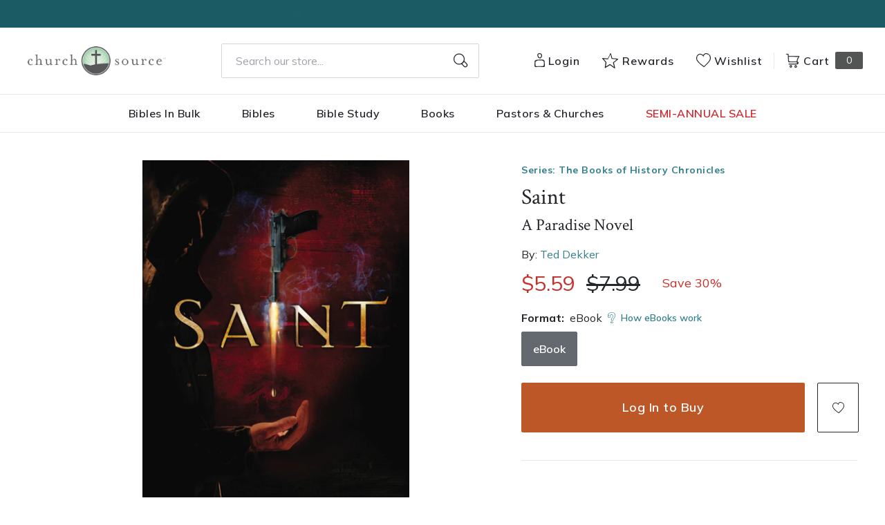

--- FILE ---
content_type: text/html; charset=utf-8
request_url: https://churchsource.com/products/saint-a-paradise-novel-1?view=json
body_size: 2805
content:


{
  "available": true,
  "collections": [{"id":80723411013,"handle":"all-products","title":"All Products","updated_at":"2026-01-23T06:08:08-06:00","body_html":"","published_at":"2018-10-02T11:46:01-05:00","sort_order":"created-desc","template_suffix":"","disjunctive":false,"rules":[{"column":"variant_price","relation":"greater_than","condition":"0.00"}],"published_scope":"web"},{"id":80724820037,"handle":"books","title":"Christian Books - Christian Literature and Non-Fiction","updated_at":"2026-01-23T06:08:08-06:00","body_html":"","published_at":"2018-10-02T11:46:51-05:00","sort_order":"best-selling","template_suffix":"","disjunctive":true,"rules":[{"column":"tag","relation":"equals","condition":"CS-Spiritual Growth"},{"column":"tag","relation":"equals","condition":"CS-Inspiration"},{"column":"tag","relation":"equals","condition":"CS-Devotionals"},{"column":"tag","relation":"equals","condition":"CS-Personal Growth"},{"column":"tag","relation":"equals","condition":"CS-Prayer"},{"column":"tag","relation":"equals","condition":"CS-Men's Issues"},{"column":"tag","relation":"equals","condition":"CS-Women's Issues"},{"column":"tag","relation":"equals","condition":"CS-Love \u0026 Marriage"},{"column":"tag","relation":"equals","condition":"CS-Family"},{"column":"tag","relation":"equals","condition":"CS-Devotional Journals"},{"column":"tag","relation":"equals","condition":"CS-Promise Books"},{"column":"tag","relation":"equals","condition":"CS-Seasonal Gifts"},{"column":"tag","relation":"equals","condition":"CS-Adult Coloring Books"},{"column":"tag","relation":"equals","condition":"CS-Bible Covers"},{"column":"tag","relation":"equals","condition":"CS-Leadership"},{"column":"tag","relation":"equals","condition":"CS-Personal Finance"},{"column":"tag","relation":"equals","condition":"CS-Grief \u0026 Recovery"},{"column":"tag","relation":"equals","condition":"CS-Biography"},{"column":"tag","relation":"equals","condition":"CS-Young Adult"},{"column":"tag","relation":"equals","condition":"CS-Young Adult Fiction"},{"column":"tag","relation":"equals","condition":"CS-Bible Storybooks"},{"column":"tag","relation":"equals","condition":"CS-I Can Read"},{"column":"tag","relation":"equals","condition":"CS-The Berenstain Bears"},{"column":"tag","relation":"equals","condition":"CS-The Beginner's Bible"},{"column":"tag","relation":"equals","condition":"CS-Jesus Calling"},{"column":"tag","relation":"equals","condition":"CS-The Jesus Storybook Bible"},{"column":"tag","relation":"equals","condition":"CS-Sticker \u0026 Activity Books"},{"column":"tag","relation":"equals","condition":"CS-Personalized Kids Books"},{"column":"tag","relation":"equals","condition":"CS-Books"},{"column":"tag","relation":"equals","condition":"CS-Christian Living"},{"column":"tag","relation":"equals","condition":"CS-Gift Books"},{"column":"tag","relation":"equals","condition":"CS-Non Fiction"},{"column":"tag","relation":"equals","condition":"CS-Children \u0026 Teens"}],"published_scope":"web"},{"id":90642612321,"handle":"ted-dekker","title":"Ted Dekker","updated_at":"2026-01-18T00:16:37-06:00","body_html":"\u003cp\u003eTed Dekker is the New York Times best-selling author of more than25 novels. He is known for stories that combine adrenaline-laced plots with incredible confrontations between good and evil. He lives in Texas with his wife and children. Twitter @TedDekker, facebook.com #! teddekker\u003c\/p\u003e","published_at":"2019-01-28T09:43:35-06:00","sort_order":"best-selling","template_suffix":"","disjunctive":false,"rules":[{"column":"vendor","relation":"equals","condition":"Ted Dekker"}],"published_scope":"global"}],
  "compare_at_price_max": 799,
  "compare_at_price_min": 799,
  "compare_at_price_varies": false,
  "description": "\u003cp\u003e\u003cstrong\u003eCarl Strople was covertly recruited to Black Ops and given the most brutal kind of training any man or woman could endure. Now he belongs to The X Group. But why do they call him “Saint”?\u003c\/strong\u003e\u003c\/p\u003e\n\u003cp\u003eAn assassin. The most effective killer in the world. And yet . . . Carl Strople struggles to retain fleeting memories that betray an even more ominous reality. He's been told part of the truth--but not all of it.\u003c\/p\u003e\n\u003cp\u003eInvasive techniques have stripped him of his identity and made him someone new--for this he is grateful. But there are some things they can't take from him. The love of a woman, unbroken loyalties to his past, the need for survival.\u003c\/p\u003e\n\u003cp\u003eFrom the deep woods of Hungary to the streets of New York, \u003cem\u003eSaint\u003c\/em\u003e takes you on a journey of betrayal in a world of government cover-ups, political intrigue, and one man's search for the truth. In the end, that truth will be his undoing.\u003c\/p\u003e\n\u003cp\u003e\u003cem\u003eThe Bookshelf Reviews, \u003c\/em\u003ewhich gave this novel from Ted Dekker 5 out of 5 stars, stated, “\u003cem\u003eSaint\u003c\/em\u003e reads like \u003cem\u003eThe Bourne Identity \u003c\/em\u003e[Robert Ludlum] meets \u003cem\u003eThe Matrix \u003c\/em\u003emeets \u003cem\u003eMr. Murder \u003c\/em\u003e[Dean Koontz].”\u003c\/p\u003e\n\u003cul\u003e\n\u003cli\u003eFull-length suspense with a thread of fantasy\u003c\/li\u003e\n\u003cli\u003eBook two in the Paradise series: \u003cem\u003eShowdown\u003c\/em\u003e, \u003cem\u003eSaint\u003c\/em\u003e, \u003cem\u003eSinner\u003c\/em\u003e\n\u003c\/li\u003e\n\u003c\/ul\u003e",
  "featured_image": "\/\/churchsource.com\/cdn\/shop\/files\/9781418537135.jpg?v=1762287348",
  "featured_media": {"alt":"9781418537135","id":25644427313249,"position":1,"preview_image":{"aspect_ratio":0.655,"height":600,"width":393,"src":"\/\/churchsource.com\/cdn\/shop\/files\/9781418537135.jpg?v=1762287348"},"aspect_ratio":0.655,"height":600,"media_type":"image","src":"\/\/churchsource.com\/cdn\/shop\/files\/9781418537135.jpg?v=1762287348","width":393},
  "first_available_variant": {"id":40953579405409,"title":"eBook","option1":"eBook","option2":null,"option3":null,"sku":"9781418537135","requires_shipping":false,"taxable":true,"featured_image":{"id":33269260091489,"product_id":7015527907425,"position":1,"created_at":"2023-08-21T22:04:50-05:00","updated_at":"2025-11-04T14:15:48-06:00","alt":"9781418537135","width":393,"height":600,"src":"\/\/churchsource.com\/cdn\/shop\/files\/9781418537135.jpg?v=1762287348","variant_ids":[40953579405409]},"available":true,"name":"Saint: A Paradise Novel - eBook","public_title":"eBook","options":["eBook"],"price":559,"weight":0,"compare_at_price":799,"inventory_management":null,"barcode":"9781418537135","featured_media":{"alt":"9781418537135","id":25644427313249,"position":1,"preview_image":{"aspect_ratio":0.655,"height":600,"width":393,"src":"\/\/churchsource.com\/cdn\/shop\/files\/9781418537135.jpg?v=1762287348"}},"requires_selling_plan":false,"selling_plan_allocations":[],"quantity_rule":{"min":1,"max":null,"increment":1}},
  "handle": "saint-a-paradise-novel-1",
  "has_only_default_variant": false,
  "id": 7015527907425,
  "images": ["\/\/churchsource.com\/cdn\/shop\/files\/9781418537135.jpg?v=1762287348"],
  "options": ["Format"],
  "options_with_values": [{"name":"Format","position":1,"values":["eBook"]}],
  "price": 559,
  "price_max": 559,
  "price_min": 559,
  "price_varies": false,
  "selected_variant": null,
  "selected_or_first_available_variant": {"id":40953579405409,"title":"eBook","option1":"eBook","option2":null,"option3":null,"sku":"9781418537135","requires_shipping":false,"taxable":true,"featured_image":{"id":33269260091489,"product_id":7015527907425,"position":1,"created_at":"2023-08-21T22:04:50-05:00","updated_at":"2025-11-04T14:15:48-06:00","alt":"9781418537135","width":393,"height":600,"src":"\/\/churchsource.com\/cdn\/shop\/files\/9781418537135.jpg?v=1762287348","variant_ids":[40953579405409]},"available":true,"name":"Saint: A Paradise Novel - eBook","public_title":"eBook","options":["eBook"],"price":559,"weight":0,"compare_at_price":799,"inventory_management":null,"barcode":"9781418537135","featured_media":{"alt":"9781418537135","id":25644427313249,"position":1,"preview_image":{"aspect_ratio":0.655,"height":600,"width":393,"src":"\/\/churchsource.com\/cdn\/shop\/files\/9781418537135.jpg?v=1762287348"}},"requires_selling_plan":false,"selling_plan_allocations":[],"quantity_rule":{"min":1,"max":null,"increment":1}},
  "tags": ["Age Range: Adult","Author: Ted Dekker","CS-Books","eBook","English","FIC027020","FIC027110","FIC042060","Pub Group: Thomas Nelson Fiction","Series: The Books of History Chronicles","Thomas Nelson"],
  "title": "Saint: A Paradise Novel",
  "type": "eBook",
  "url": "\/products\/saint-a-paradise-novel-1",
  "isbn10": null,
  "variants": [{
        "available": true,
        "compare_at_price": 799,
        "id": 40953579405409,
        "image": "\/\/churchsource.com\/cdn\/shop\/files\/9781418537135.jpg?v=1762287348",
        "inventory_quantity": 0,
        "option1": "eBook",
        "option2": null,
        "option3": null,
        "options": ["eBook"],
        "price": 559,
        "requires_shipping": false,
        "selected": false,
        "title": "eBook",
        "url": "\/products\/saint-a-paradise-novel-1?variant=40953579405409",
        "sku": "9781418537135",
        "barcode": "9781418537135","metafields": {
          "digital": "eBook",
          "publish_date": "09\/02\/2008",
          "promo": false,
          "contributor": "Ted Dekker","narrators": false,
          "contributor_bio_short": "\u0026lt;p\u0026gt;Ted Dekker is the New York Times best-selling author of more than25 novels. He is known for stories that combine adrenaline-laced plots with incredible confrontations between good and evil. He lives in Texas with his wife and children. Twitter @TedDekker, facebook.com #! teddekker\u0026lt;\/p\u0026gt;",
          "publishdate": "09\/02\/2008",
          "publisher": "Thomas Nelson",
          "series": "The Books of History Chronicles",
          "features_and_benefits": false,
          "format": "eBook",
          "language": "English", 
          "variant_description": "\u003cp\u003e\u003cstrong\u003eCarl Strople was covertly recruited to Black Ops and given the most brutal kind of training any man or woman could endure. Now he belongs to The X Group. But why do they call him \u0026#x201C;Saint\u0026#x201D;?\u003c\/strong\u003e\u003c\/p\u003e\n\u003cp\u003eAn assassin. The most effective killer in the world. And yet . . . Carl Strople struggles to retain fleeting memories that betray an even more ominous reality. He's been told part of the truth--but not all of it.\u003c\/p\u003e\n\u003cp\u003eInvasive techniques have stripped him of his identity and made him someone new--for this he is grateful. But there are some things they can't take from him. The love of a woman, unbroken loyalties to his past, the need for survival.\u003c\/p\u003e\n\u003cp\u003eFrom the deep woods of Hungary to the streets of New York, \u003cem\u003eSaint\u003c\/em\u003e takes you on a journey of betrayal in a world of government cover-ups, political intrigue, and one man's search for the truth. In the end, that truth will be his undoing.\u003c\/p\u003e\n\u003cp\u003e\u003cem\u003eThe Bookshelf Reviews, \u003c\/em\u003ewhich gave this novel from Ted Dekker 5 out of 5 stars, stated, \u0026#x201C;\u003cem\u003eSaint\u003c\/em\u003e reads like \u003cem\u003eThe Bourne Identity \u003c\/em\u003e[Robert Ludlum] meets \u003cem\u003eThe Matrix \u003c\/em\u003emeets \u003cem\u003eMr. Murder \u003c\/em\u003e[Dean Koontz].\u0026#x201D;\u003c\/p\u003e\n\u003cul\u003e\n\u003cli\u003eFull-length suspense with a thread of fantasy\u003c\/li\u003e\n\u003cli\u003eBook two in the Paradise series: \u003cem\u003eShowdown\u003c\/em\u003e, \u003cem\u003eSaint\u003c\/em\u003e, \u003cem\u003eSinner\u003c\/em\u003e\u003c\/li\u003e\n\u003c\/ul\u003e",
          "variant_description_short": false,
          "isbn13": null,
          "ebook_isbn": "9781418537135","case_qty": "1",
          "lengthunit": "Pages",
          "length": "370",
          "pointsize": null,
          "bulk_pricing_message": "",
          "case_variant_link": null
        }
      }
      
]
}